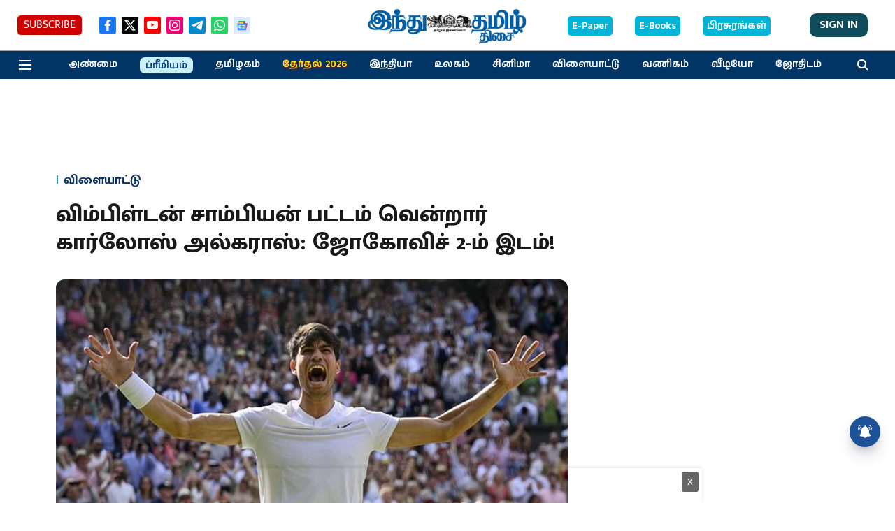

--- FILE ---
content_type: text/html; charset=utf-8
request_url: https://www.google.com/recaptcha/api2/aframe
body_size: 267
content:
<!DOCTYPE HTML><html><head><meta http-equiv="content-type" content="text/html; charset=UTF-8"></head><body><script nonce="019WO1sF4lxPr1yjk0b2VA">/** Anti-fraud and anti-abuse applications only. See google.com/recaptcha */ try{var clients={'sodar':'https://pagead2.googlesyndication.com/pagead/sodar?'};window.addEventListener("message",function(a){try{if(a.source===window.parent){var b=JSON.parse(a.data);var c=clients[b['id']];if(c){var d=document.createElement('img');d.src=c+b['params']+'&rc='+(localStorage.getItem("rc::a")?sessionStorage.getItem("rc::b"):"");window.document.body.appendChild(d);sessionStorage.setItem("rc::e",parseInt(sessionStorage.getItem("rc::e")||0)+1);localStorage.setItem("rc::h",'1767069795305');}}}catch(b){}});window.parent.postMessage("_grecaptcha_ready", "*");}catch(b){}</script></body></html>

--- FILE ---
content_type: application/javascript; charset=utf-8
request_url: https://fundingchoicesmessages.google.com/f/AGSKWxU9Feq1qzUGRBZdQhXEUixndHONXwG9d-OjZp5Ukb5P6CBxDZNB6IYFaFbHCuE9vfKsHpThiBqLDQ8MKPgl3T938scHGjIqkqRRH6s7mA0IFDEpQSsapDOL85TXgaOt1d8GPWEenO-sSzuusz_-HlMZ2iENCEQXu5WMI3pPMiaR_7HZJtzJcqNcLFiK/_/affiliate/displayWidget?/adfactory-/adv8./ad_gif_-728x90.
body_size: -1289
content:
window['8743ec91-7698-4d3b-8acd-8a8cf6bc9a23'] = true;

--- FILE ---
content_type: application/javascript; charset=UTF-8
request_url: https://www.hindutamil.in/cdn-cgi/challenge-platform/h/g/scripts/jsd/d39f91d70ce1/main.js?
body_size: 4617
content:
window._cf_chl_opt={uYln4:'g'};~function(o1,g,U,j,N,O,s,e){o1=n,function(d,F,ot,o0,W,I){for(ot={d:425,F:439,W:457,I:384,B:446,v:447,Y:408,K:391,X:357,a:407,l:371,b:353},o0=n,W=d();!![];)try{if(I=-parseInt(o0(ot.d))/1+-parseInt(o0(ot.F))/2*(parseInt(o0(ot.W))/3)+-parseInt(o0(ot.I))/4*(-parseInt(o0(ot.B))/5)+-parseInt(o0(ot.v))/6*(-parseInt(o0(ot.Y))/7)+parseInt(o0(ot.K))/8*(parseInt(o0(ot.X))/9)+-parseInt(o0(ot.a))/10+parseInt(o0(ot.l))/11*(parseInt(o0(ot.b))/12),I===F)break;else W.push(W.shift())}catch(B){W.push(W.shift())}}(o,245425),g=this||self,U=g[o1(377)],j={},j[o1(370)]='o',j[o1(397)]='s',j[o1(372)]='u',j[o1(454)]='z',j[o1(464)]='n',j[o1(409)]='I',j[o1(450)]='b',N=j,g[o1(381)]=function(F,W,I,B,ou,ol,oa,oW,K,X,Z,R,z,H){if(ou={d:429,F:374,W:445,I:348,B:453,v:461,Y:461,K:347,X:413,a:430,l:411,b:362},ol={d:369,F:430,W:406},oa={d:351,F:448,W:388,I:359},oW=o1,W===null||void 0===W)return B;for(K=y(W),F[oW(ou.d)][oW(ou.F)]&&(K=K[oW(ou.W)](F[oW(ou.d)][oW(ou.F)](W))),K=F[oW(ou.I)][oW(ou.B)]&&F[oW(ou.v)]?F[oW(ou.I)][oW(ou.B)](new F[(oW(ou.Y))](K)):function(P,oc,S){for(oc=oW,P[oc(ol.d)](),S=0;S<P[oc(ol.F)];P[S+1]===P[S]?P[oc(ol.W)](S+1,1):S+=1);return P}(K),X='nAsAaAb'.split('A'),X=X[oW(ou.K)][oW(ou.X)](X),Z=0;Z<K[oW(ou.a)];R=K[Z],z=C(F,W,R),X(z)?(H='s'===z&&!F[oW(ou.l)](W[R]),oW(ou.b)===I+R?Y(I+R,z):H||Y(I+R,W[R])):Y(I+R,z),Z++);return B;function Y(P,S,oF){oF=n,Object[oF(oa.d)][oF(oa.F)][oF(oa.W)](B,S)||(B[S]=[]),B[S][oF(oa.I)](P)}},O=o1(346)[o1(437)](';'),s=O[o1(347)][o1(413)](O),g[o1(415)]=function(F,W,oZ,og,I,B,v,Y){for(oZ={d:380,F:430,W:430,I:468,B:359,v:387},og=o1,I=Object[og(oZ.d)](W),B=0;B<I[og(oZ.F)];B++)if(v=I[B],v==='f'&&(v='N'),F[v]){for(Y=0;Y<W[I[B]][og(oZ.W)];-1===F[v][og(oZ.I)](W[I[B]][Y])&&(s(W[I[B]][Y])||F[v][og(oZ.B)]('o.'+W[I[B]][Y])),Y++);}else F[v]=W[I[B]][og(oZ.v)](function(K){return'o.'+K})},e=function(oQ,oS,oP,oz,ox,F,W,I){return oQ={d:395,F:403},oS={d:432,F:359,W:432,I:375,B:432,v:442,Y:359},oP={d:430},oz={d:430,F:442,W:351,I:448,B:388,v:351,Y:351,K:455,X:359,a:359,l:359,b:455,Z:359,R:432,z:359,H:432,P:388,S:455,Q:455,E:359,T:455,L:359,i:359,G:375},ox=o1,F=String[ox(oQ.d)],W={'h':function(B,op){return op={d:394,F:442},null==B?'':W.g(B,6,function(Y,oM){return oM=n,oM(op.d)[oM(op.F)](Y)})},'g':function(B,Y,K,oD,X,Z,R,z,H,P,S,Q,E,T,L,i,G,A){if(oD=ox,null==B)return'';for(Z={},R={},z='',H=2,P=3,S=2,Q=[],E=0,T=0,L=0;L<B[oD(oz.d)];L+=1)if(i=B[oD(oz.F)](L),Object[oD(oz.W)][oD(oz.I)][oD(oz.B)](Z,i)||(Z[i]=P++,R[i]=!0),G=z+i,Object[oD(oz.v)][oD(oz.I)][oD(oz.B)](Z,G))z=G;else{if(Object[oD(oz.Y)][oD(oz.I)][oD(oz.B)](R,z)){if(256>z[oD(oz.K)](0)){for(X=0;X<S;E<<=1,T==Y-1?(T=0,Q[oD(oz.X)](K(E)),E=0):T++,X++);for(A=z[oD(oz.K)](0),X=0;8>X;E=E<<1.3|A&1.49,Y-1==T?(T=0,Q[oD(oz.a)](K(E)),E=0):T++,A>>=1,X++);}else{for(A=1,X=0;X<S;E=E<<1.28|A,T==Y-1?(T=0,Q[oD(oz.l)](K(E)),E=0):T++,A=0,X++);for(A=z[oD(oz.b)](0),X=0;16>X;E=A&1.49|E<<1.2,Y-1==T?(T=0,Q[oD(oz.Z)](K(E)),E=0):T++,A>>=1,X++);}H--,H==0&&(H=Math[oD(oz.R)](2,S),S++),delete R[z]}else for(A=Z[z],X=0;X<S;E=1.21&A|E<<1.62,T==Y-1?(T=0,Q[oD(oz.z)](K(E)),E=0):T++,A>>=1,X++);z=(H--,H==0&&(H=Math[oD(oz.H)](2,S),S++),Z[G]=P++,String(i))}if(z!==''){if(Object[oD(oz.W)][oD(oz.I)][oD(oz.P)](R,z)){if(256>z[oD(oz.S)](0)){for(X=0;X<S;E<<=1,Y-1==T?(T=0,Q[oD(oz.X)](K(E)),E=0):T++,X++);for(A=z[oD(oz.Q)](0),X=0;8>X;E=1&A|E<<1,Y-1==T?(T=0,Q[oD(oz.a)](K(E)),E=0):T++,A>>=1,X++);}else{for(A=1,X=0;X<S;E=E<<1.41|A,T==Y-1?(T=0,Q[oD(oz.E)](K(E)),E=0):T++,A=0,X++);for(A=z[oD(oz.T)](0),X=0;16>X;E=A&1.92|E<<1,T==Y-1?(T=0,Q[oD(oz.L)](K(E)),E=0):T++,A>>=1,X++);}H--,0==H&&(H=Math[oD(oz.R)](2,S),S++),delete R[z]}else for(A=Z[z],X=0;X<S;E=E<<1.67|A&1,T==Y-1?(T=0,Q[oD(oz.i)](K(E)),E=0):T++,A>>=1,X++);H--,0==H&&S++}for(A=2,X=0;X<S;E=A&1|E<<1.77,Y-1==T?(T=0,Q[oD(oz.L)](K(E)),E=0):T++,A>>=1,X++);for(;;)if(E<<=1,Y-1==T){Q[oD(oz.Z)](K(E));break}else T++;return Q[oD(oz.G)]('')},'j':function(B,oH,of){return oH={d:455},of=ox,B==null?'':B==''?null:W.i(B[of(oP.d)],32768,function(Y,oV){return oV=of,B[oV(oH.d)](Y)})},'i':function(B,Y,K,oj,X,Z,R,z,H,P,S,Q,E,T,L,i,A,G){for(oj=ox,X=[],Z=4,R=4,z=3,H=[],Q=K(0),E=Y,T=1,P=0;3>P;X[P]=P,P+=1);for(L=0,i=Math[oj(oS.d)](2,2),S=1;S!=i;G=E&Q,E>>=1,E==0&&(E=Y,Q=K(T++)),L|=S*(0<G?1:0),S<<=1);switch(L){case 0:for(L=0,i=Math[oj(oS.d)](2,8),S=1;S!=i;G=E&Q,E>>=1,0==E&&(E=Y,Q=K(T++)),L|=S*(0<G?1:0),S<<=1);A=F(L);break;case 1:for(L=0,i=Math[oj(oS.d)](2,16),S=1;S!=i;G=Q&E,E>>=1,E==0&&(E=Y,Q=K(T++)),L|=(0<G?1:0)*S,S<<=1);A=F(L);break;case 2:return''}for(P=X[3]=A,H[oj(oS.F)](A);;){if(T>B)return'';for(L=0,i=Math[oj(oS.d)](2,z),S=1;i!=S;G=Q&E,E>>=1,E==0&&(E=Y,Q=K(T++)),L|=(0<G?1:0)*S,S<<=1);switch(A=L){case 0:for(L=0,i=Math[oj(oS.d)](2,8),S=1;i!=S;G=E&Q,E>>=1,0==E&&(E=Y,Q=K(T++)),L|=(0<G?1:0)*S,S<<=1);X[R++]=F(L),A=R-1,Z--;break;case 1:for(L=0,i=Math[oj(oS.W)](2,16),S=1;i!=S;G=Q&E,E>>=1,0==E&&(E=Y,Q=K(T++)),L|=(0<G?1:0)*S,S<<=1);X[R++]=F(L),A=R-1,Z--;break;case 2:return H[oj(oS.I)]('')}if(Z==0&&(Z=Math[oj(oS.B)](2,z),z++),X[A])A=X[A];else if(R===A)A=P+P[oj(oS.v)](0);else return null;H[oj(oS.Y)](A),X[R++]=P+A[oj(oS.v)](0),Z--,P=A,0==Z&&(Z=Math[oj(oS.W)](2,z),z++)}}},I={},I[ox(oQ.F)]=W.h,I}(),J();function D(os,o4,d,F,W){return os={d:431,F:378},o4=o1,d=3600,F=M(),W=Math[o4(os.d)](Date[o4(os.F)]()/1e3),W-F>d?![]:!![]}function V(I,B,oB,o9,v,Y,K,X,a,l,b,Z){if(oB={d:449,F:389,W:376,I:435,B:399,v:364,Y:358,K:367,X:467,a:365,l:460,b:466,Z:418,R:349,z:363,H:444,P:399,S:438,Q:390,E:399,T:436,L:434,i:399,G:368,A:463,ov:401,oY:433,oK:420,oX:410,oa:403},o9=o1,!x(.01))return![];Y=(v={},v[o9(oB.d)]=I,v[o9(oB.F)]=B,v);try{K=g[o9(oB.W)],X=o9(oB.I)+g[o9(oB.B)][o9(oB.v)]+o9(oB.Y)+K.r+o9(oB.K),a=new g[(o9(oB.X))](),a[o9(oB.a)](o9(oB.l),X),a[o9(oB.b)]=2500,a[o9(oB.Z)]=function(){},l={},l[o9(oB.R)]=g[o9(oB.B)][o9(oB.z)],l[o9(oB.H)]=g[o9(oB.P)][o9(oB.S)],l[o9(oB.Q)]=g[o9(oB.E)][o9(oB.T)],l[o9(oB.L)]=g[o9(oB.i)][o9(oB.G)],b=l,Z={},Z[o9(oB.A)]=Y,Z[o9(oB.ov)]=b,Z[o9(oB.oY)]=o9(oB.oK),a[o9(oB.oX)](e[o9(oB.oa)](Z))}catch(R){}}function M(oq,o3,d){return oq={d:376,F:431},o3=o1,d=g[o3(oq.d)],Math[o3(oq.F)](+atob(d.t))}function J(oi,ow,oT,oN,d,F,W,I,B){if(oi={d:376,F:443,W:465,I:427,B:383,v:421,Y:414,K:414},ow={d:465,F:427,W:414},oT={d:382},oN=o1,d=g[oN(oi.d)],!d)return;if(!D())return;(F=![],W=d[oN(oi.F)]===!![],I=function(om,v){if(om=oN,!F){if(F=!![],!D())return;v=h(),f(v.r,function(Y){k(d,Y)}),v.e&&V(om(oT.d),v.e)}},U[oN(oi.W)]!==oN(oi.I))?I():g[oN(oi.B)]?U[oN(oi.B)](oN(oi.v),I):(B=U[oN(oi.Y)]||function(){},U[oN(oi.K)]=function(oC){oC=oN,B(),U[oC(ow.d)]!==oC(ow.F)&&(U[oC(ow.W)]=B,I())})}function n(d,F,W){return W=o(),n=function(c,g,U){return c=c-346,U=W[c],U},n(d,F)}function x(d,oO,o2){return oO={d:355},o2=o1,Math[o2(oO.d)]()<d}function o(oA){return oA='kgZMo4,split,TbVa1,12pSTrqX,href,clientInformation,charAt,api,chlApiUrl,concat,2050310oLcmmv,158610GLTjVE,hasOwnProperty,msg,boolean,status,stringify,from,symbol,charCodeAt,sid,175092KSXWdh,contentWindow,http-code:,POST,Set,contentDocument,errorInfoObject,number,readyState,timeout,XMLHttpRequest,indexOf,_cf_chl_opt;mhsH6;xkyRk9;FTrD2;leJV9;BCMtt1;sNHpA9;GKPzo4;AdbX0;REiSI4;xriGD7;jwjCc3;agiDh2;MQCkM2;mlwE4;kuIdX1;aLEay4;cThi2,includes,Array,chlApiSitekey,/jsd/oneshot/d39f91d70ce1/0.5407468292417482:1767068822:5fMIs6H0BfbLUCPr1L8tUD7ZAqdyRUpHdIFgbrpuyN0/,prototype,getPrototypeOf,168VZEZvH,parent,random,display: none,999QaEsap,/b/ov1/0.5407468292417482:1767068822:5fMIs6H0BfbLUCPr1L8tUD7ZAqdyRUpHdIFgbrpuyN0/,push,event,success,d.cookie,gwUy0,uYln4,open,postMessage,/invisible/jsd,HkTQ2,sort,object,403667nPSUoQ,undefined,createElement,getOwnPropertyNames,join,__CF$cv$params,document,now,cloudflare-invisible,keys,mlwE4,error on cf_chl_props,addEventListener,4JQuwsR,Function,location,map,call,error,chlApiRumWidgetAgeMs,3272bNoWVW,appendChild,log,mGphbgzk3naA$wVIF-oKiYNBOPjd4Wtvl0+EqZ5eD2cxM61TS98QfJrLXHRsU7uCy,fromCharCode,isArray,string,onload,_cf_chl_opt,xhr-error,chctx,detail,EcdCg,tabIndex,removeChild,splice,1195390AIngqv,7EvFwuR,bigint,send,isNaN,toString,bind,onreadystatechange,kuIdX1,body,catch,ontimeout,onerror,jsd,DOMContentLoaded,navigator,[native code],iframe,280506wqZunK,style,loading,function,Object,length,floor,pow,source,chlApiClientVersion,/cdn-cgi/challenge-platform/h/'.split(','),o=function(){return oA},o()}function k(W,I,oG,oy,B,v,Y){if(oG={d:379,F:443,W:361,I:433,B:456,v:360,Y:361,K:354,X:366,a:433,l:456,b:360,Z:389,R:402,z:354,H:366},oy=o1,B=oy(oG.d),!W[oy(oG.F)])return;I===oy(oG.W)?(v={},v[oy(oG.I)]=B,v[oy(oG.B)]=W.r,v[oy(oG.v)]=oy(oG.Y),g[oy(oG.K)][oy(oG.X)](v,'*')):(Y={},Y[oy(oG.a)]=B,Y[oy(oG.l)]=W.r,Y[oy(oG.b)]=oy(oG.Z),Y[oy(oG.R)]=I,g[oy(oG.z)][oy(oG.H)](Y,'*'))}function f(d,F,ok,oJ,oe,oh,o5,W,I,B){ok={d:376,F:393,W:399,I:467,B:365,v:460,Y:435,K:364,X:350,a:443,l:466,b:418,Z:398,R:419,z:386,H:386,P:440,S:386,Q:410,E:403,T:452},oJ={d:400},oe={d:451,F:451,W:361,I:459,B:451},oh={d:466},o5=o1,W=g[o5(ok.d)],console[o5(ok.F)](g[o5(ok.W)]),I=new g[(o5(ok.I))](),I[o5(ok.B)](o5(ok.v),o5(ok.Y)+g[o5(ok.W)][o5(ok.K)]+o5(ok.X)+W.r),W[o5(ok.a)]&&(I[o5(ok.l)]=5e3,I[o5(ok.b)]=function(o6){o6=o5,F(o6(oh.d))}),I[o5(ok.Z)]=function(o7){o7=o5,I[o7(oe.d)]>=200&&I[o7(oe.F)]<300?F(o7(oe.W)):F(o7(oe.I)+I[o7(oe.B)])},I[o5(ok.R)]=function(o8){o8=o5,F(o8(oJ.d))},B={'t':M(),'lhr':U[o5(ok.z)]&&U[o5(ok.H)][o5(ok.P)]?U[o5(ok.S)][o5(ok.P)]:'','api':W[o5(ok.a)]?!![]:![],'payload':d},I[o5(ok.Q)](e[o5(ok.E)](JSON[o5(ok.T)](B)))}function y(d,oX,od,F){for(oX={d:445,F:380,W:352},od=o1,F=[];d!==null;F=F[od(oX.d)](Object[od(oX.F)](d)),d=Object[od(oX.W)](d));return F}function h(or,oU,W,I,B,v,Y){oU=(or={d:373,F:424,W:426,I:356,B:404,v:416,Y:392,K:458,X:441,a:422,l:462,b:405},o1);try{return W=U[oU(or.d)](oU(or.F)),W[oU(or.W)]=oU(or.I),W[oU(or.B)]='-1',U[oU(or.v)][oU(or.Y)](W),I=W[oU(or.K)],B={},B=mlwE4(I,I,'',B),B=mlwE4(I,I[oU(or.X)]||I[oU(or.a)],'n.',B),B=mlwE4(I,W[oU(or.l)],'d.',B),U[oU(or.v)][oU(or.b)](W),v={},v.r=B,v.e=null,v}catch(K){return Y={},Y.r={},Y.e=K,Y}}function m(d,F,ov,oo){return ov={d:385,F:351,W:412,I:388,B:468,v:423},oo=o1,F instanceof d[oo(ov.d)]&&0<d[oo(ov.d)][oo(ov.F)][oo(ov.W)][oo(ov.I)](F)[oo(ov.B)](oo(ov.v))}function C(F,W,I,oK,on,B){on=(oK={d:417,F:348,W:396,I:348,B:428},o1);try{return W[I][on(oK.d)](function(){}),'p'}catch(v){}try{if(W[I]==null)return W[I]===void 0?'u':'x'}catch(Y){return'i'}return F[on(oK.F)][on(oK.W)](W[I])?'a':W[I]===F[on(oK.I)]?'C':W[I]===!0?'T':W[I]===!1?'F':(B=typeof W[I],on(oK.B)==B?m(F,W[I])?'N':'f':N[B]||'?')}}()

--- FILE ---
content_type: application/javascript
request_url: https://cdn.izooto.com/scripts/a9fecdc62c704a9fa3119518089a998b30bc3842.js
body_size: 1754
content:
(function(){try{window.izConfig={"ga":{"syncNewsHub":0},"hash":"a9fecdc62c704a9fa3119518089a998b30bc3842","client":60595,"locale":"en","newsHub":{"ads":1,"title":"News Hub","adUnit":"/23033453064/hindutamil/ht_nh_top","status":1,"iconType":2,"mainColor":"#1d5299","placement":[1,1],"callOutAds":1,"designType":1,"callOutAdUnit":"/23033453064/hindutamil/ht_fo","mobileAllowed":1,"desktopAllowed":1},"overlay":false,"siteUrl":"https://www.hindutamil.in","branding":0,"webPushId":"","domainRoot":"","exitIntent":{"ads":1,"cid":11388918,"rid":"110965000160595","rfiId":[{"hash":"3ae2996159ad15be2c874213b20c42feb6bf21f0","regex":["/news/careers"],"status":1},{"hash":"b9c1571b370fd7054a5bf4ca20a1c64411240afe","regex":["/news/astrology"],"status":1},{"hash":"d045236a0e03750520fa4d9cfa962fd38f11217d","regex":["^/$"],"status":1},{"hash":"aa2fcaaa705cbefaf634be20dbf577d13ff28389","regex":["/vetrikodi"],"status":1},{"hash":"63cff56720d7927539651a6861d30e068332ffa0","regex":["/news/sports"],"status":1},{"hash":"2fc1e9c20bae26d78f5d6a63aa4e99bdb1195e4f","regex":["/news/spirituals"],"status":1},{"hash":"00ced12a16d06aad6fb1a093d284cd9f163dd19e","regex":["/news/environment"],"status":1},{"hash":"412a33ae14746612317b013dc23213cd79b5f3f3","regex":["/news/literature"],"status":1},{"hash":"d2ba507d472692b3b77842016c9361b401b7e00c","regex":["/news/tourism"],"status":1},{"hash":"3a5c91ed3507e0f6e8c1e0c40e9311269ae71f11","regex":["/news/cinema"],"status":1},{"hash":"45b9f0e0d41f9e4b850512b0afeeb0e313315f43","regex":["/news/technology"],"status":1},{"hash":"12cfd460ec6773a91943ae1a11fd13045918e576","regex":["/news/india"],"status":1},{"hash":"df7ab41ae5c3578117be2af9c21d36fd83c7e594","regex":["/news/crime"],"status":1},{"hash":"e294506458a6ed4e350c049ae1bb095284c02285","regex":["/news/supplements"],"status":1},{"hash":"d4ab612b09e959a7abc77bdff6f3e75633375562","regex":["/news/life-style"],"status":1},{"hash":"cbda9f946aa6531135c22ec57f311100d1ae6702","regex":["/news/ott-platform"],"status":1},{"hash":"3f171a3711d4b1ed7061f8a4f63bb5f193594450","regex":["/news/world"],"status":1},{"hash":"a602143828b77067022f6e0f10623fad4f346ce7","regex":["/news/opinion"],"status":1},{"hash":"5f0748eb7d328dd4f36ea6646d3582f78f397651","regex":["/news/business"],"status":1},{"hash":"323621a00c94f0d1c848e8962af7adbe478f274e","regex":["/news/blogs"],"status":1},{"hash":"de5f4d63e99977a60bee1c8bd77cf91fe4f4c8ef","regex":["/news/education"],"status":1},{"hash":"0a55b9a2a6115719d9e3fb9a4ef4a8be87167cde","regex":["/news/tamilnadu"],"status":1}],"title":"You might also like","adUnit":"/23033453064/hindutamil/ht_eir","onExit":1,"status":0,"bgColor":"#1194ff","onDelay":0,"onScroll":0,"closeDelay":60,"templateId":1,"titleColor":"#060606","repeatDelay":5,"templateType":2,"featureAdUnit":"/23033453064/hindutamil/ht_eir_f"},"isSdkHttps":1,"promptFlow":1,"promptDelay":0,"tagsEnabled":1,"manifestName":"/manifest.json","promptDesign":{"icon":"https://cdnimg.izooto.com/icons/7/bell-icon.png","bgColor":"#ffffff","btn1Txt":"Later","btn2Txt":"Allow","message":"Get Notifications","position":"right","subMessage":"You can unsubscribe from notifications anytime.","btn1bgColor":"#e4e4e4","btn2bgColor":"#0077DB","btn1ForeColor":"#686868","btn2ForeColor":"#ffffff","titleForeColor":"#000","messageForeColor":"#767676"},"sourceOrigin":"https://www.hindutamil.in","mobPromptFlow":0,"mobileAllowed":1,"webServiceUrl":"","desktopAllowed":1,"mobPromptDelay":5000,"overlayMessage":"","promptOnScroll":1,"vapidPublicKey":"BI08Y-CMtawnPH4TkiN9G77u89BEwSANZNQsdQNf5AVcDzJjyIC26qG4u3h5IcOkSRkEoSI7Rwasz0IQttGHJAc","customPixelLink":"","optInCloseDelay":0,"optInDesignType":1,"laterPromptDelay":0,"mobPromptOnScroll":0,"repeatPromptDelay":0,"serviceWorkerName":"/service-worker.js","mobOptInDesignType":0,"defaultNotification":{"body":"","title":"","iconUrl":""},"mobLaterPromptDelay":0,"mobRepeatPromptDelay":0,"welcomePlaybook":{"status":0,"data":{"key":60595,"act_num":0,"id":"22255259","link":"https://www.hindutamil.in?utm_source=izooto&utm_medium=push_notifications&utm_campaign=welcome_subscribers&utm_term=notification1","url":"https://www.hindutamil.in?utm_source=izooto&utm_medium=push_notifications&utm_campaign=welcome_subscribers&utm_term=notification1","banner":"","icon":"https://cdnimg.izooto.com/playbooks/welcome/1.png","rid":"1000010000060595","ttl":86400,"title":"Thank you for subscribing!","message":"Exciting offers headed your way!","act1name":"","act2name":""}}};var container=document.body?document.body:document.head;if(""!==izConfig.customPixelLink){var _izAlt=document.createElement("script");_izAlt.id="izootoAlt",_izAlt.src=izConfig.customPixelLink,container.appendChild(_izAlt)}else{var _iz=document.createElement("script");_iz.id="izootoSdk",_iz.src="https://cdn.izooto.com/scripts/sdk/izooto.js",container.appendChild(_iz)}}catch(err){}})()
